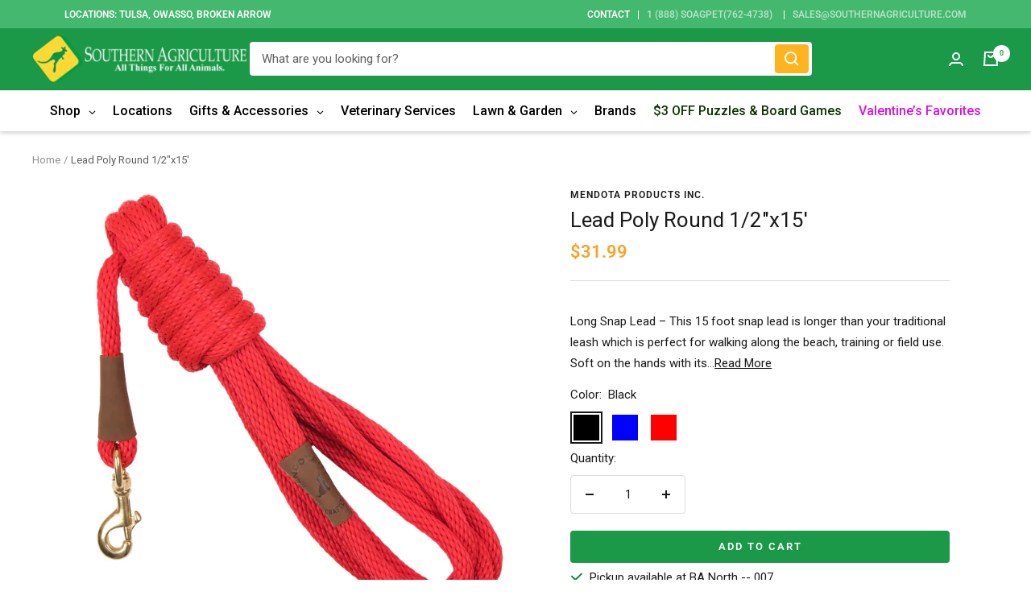

--- FILE ---
content_type: text/javascript; charset=utf-8
request_url: https://southernagriculture.com/products/lead-poly-round-1-2x15.js
body_size: 1244
content:
{"id":7852680118513,"title":"Lead Poly Round 1\/2\"x15'","handle":"lead-poly-round-1-2x15","description":"\u003cp\u003e\u003cstrong\u003eLong Snap Lead\u003c\/strong\u003e\u003cspan\u003e – This 15 foot snap lead is longer than your traditional leash which is perfect for walking along the beach, training or field use.\u003c\/span\u003e\u003c\/p\u003e\n\u003cul class=\"a-vertical a-spacing-none\"\u003e\n\u003cli\u003eSoft on the hands with its “Broken in Feel” easy to use and pliable enough to fit in your coat pocket.\u003c\/li\u003e\n\u003cli\u003e\u003cspan class=\"a-list-item\"\u003eBrass, satin nickel or black metallic hardware and oil tanned leather splices.\u003c\/span\u003e\u003c\/li\u003e\n\u003cli\u003eMade of waterproof, vibrant, long-lasting multi-filament polypropylene rope.\u003c\/li\u003e\n\u003cli\u003eMachine washable, air dry only.\u003c\/li\u003e\n\u003cli\u003e\u003cspan class=\"a-list-item\"\u003eHandmade in the U.S.A.\u003c\/span\u003e\u003c\/li\u003e\n\u003cli\u003e\u003cspan class=\"a-list-item\"\u003e100% satisfaction guarantee\u003c\/span\u003e\u003c\/li\u003e\n\u003cli\u003eShipping Weight 6 or 12 oz.\u003c\/li\u003e\n\u003c\/ul\u003e\n\u003cul class=\"a-vertical a-spacing-none\"\u003e\u003c\/ul\u003e\n\u003cul class=\"a-vertical a-spacing-none\"\u003e\u003c\/ul\u003e\n\u003cul\u003e\n\u003cli\u003e\n\u003cstrong\u003eLarge Snap Leash:\u003c\/strong\u003e\u003cspan\u003e \u003c\/span\u003e1\/2″ x 15' (recommended for dogs 50-250 pounds)\u003c\/li\u003e\n\u003c\/ul\u003e\n\u003cul\u003e\u003c\/ul\u003e\n\u003cp data-mce-fragment=\"1\"\u003e\u003cbr\u003e\u003cmeta charset=\"utf-8\"\u003e\u003c\/p\u003e\n\u003cp\u003eShop with confidence when you shop at Southern Agriculture. All of our items are in stock and ship from Tulsa, Oklahoma.  If you have any questions you can email us at Sales@SouthernAgriculture.com\u003c\/p\u003e\n\u003cp\u003eWould you prefer to shop in-store? We have six locations located in Tulsa, Broken Arrow, and Owasso, Oklahoma.\u003c\/p\u003e","published_at":"2022-11-11T12:30:57-06:00","created_at":"2022-11-11T12:06:33-06:00","vendor":"Mendota Products Inc.","type":"Dog Leads, Collars \u0026 Harnesses","tags":["15 foot lead","check cords","Dog Lead","Dog Leads","dog trainer","Dog Training","Mendota Products Inc.","Southern Agriculture"],"price":3199,"price_min":3199,"price_max":3899,"available":true,"price_varies":true,"compare_at_price":null,"compare_at_price_min":0,"compare_at_price_max":0,"compare_at_price_varies":false,"variants":[{"id":43458411331825,"title":"Black","option1":"Black","option2":null,"option3":null,"sku":"79372111703","requires_shipping":true,"taxable":true,"featured_image":{"id":38143438815473,"product_id":7852680118513,"position":3,"created_at":"2022-11-11T12:28:48-06:00","updated_at":"2022-11-11T12:28:49-06:00","alt":null,"width":1024,"height":1024,"src":"https:\/\/cdn.shopify.com\/s\/files\/1\/0034\/3667\/5121\/products\/11703_copy_1024x1024_3918dc80-f2c0-42f7-9f72-fb466f792750.webp?v=1668191329","variant_ids":[43458411331825]},"available":true,"name":"Lead Poly Round 1\/2\"x15' - Black","public_title":"Black","options":["Black"],"price":3199,"weight":454,"compare_at_price":null,"inventory_management":"shopify","barcode":"0793721117033","featured_media":{"alt":null,"id":30736308371697,"position":3,"preview_image":{"aspect_ratio":1.0,"height":1024,"width":1024,"src":"https:\/\/cdn.shopify.com\/s\/files\/1\/0034\/3667\/5121\/products\/11703_copy_1024x1024_3918dc80-f2c0-42f7-9f72-fb466f792750.webp?v=1668191329"}},"requires_selling_plan":false,"selling_plan_allocations":[]},{"id":43458411364593,"title":"Blue","option1":"Blue","option2":null,"option3":null,"sku":"79372111702","requires_shipping":true,"taxable":true,"featured_image":{"id":38143438848241,"product_id":7852680118513,"position":2,"created_at":"2022-11-11T12:28:48-06:00","updated_at":"2022-11-11T12:28:49-06:00","alt":null,"width":1024,"height":1024,"src":"https:\/\/cdn.shopify.com\/s\/files\/1\/0034\/3667\/5121\/products\/11702_copy_1024x1024_5a860b45-19a9-4ff2-bc77-7f9d0b0c821a.webp?v=1668191329","variant_ids":[43458411364593]},"available":true,"name":"Lead Poly Round 1\/2\"x15' - Blue","public_title":"Blue","options":["Blue"],"price":3899,"weight":454,"compare_at_price":null,"inventory_management":"shopify","barcode":"0793721117026","featured_media":{"alt":null,"id":30736308338929,"position":2,"preview_image":{"aspect_ratio":1.0,"height":1024,"width":1024,"src":"https:\/\/cdn.shopify.com\/s\/files\/1\/0034\/3667\/5121\/products\/11702_copy_1024x1024_5a860b45-19a9-4ff2-bc77-7f9d0b0c821a.webp?v=1668191329"}},"requires_selling_plan":false,"selling_plan_allocations":[]},{"id":43458436530417,"title":"Red","option1":"Red","option2":null,"option3":null,"sku":"79372111701","requires_shipping":true,"taxable":true,"featured_image":{"id":38143438913777,"product_id":7852680118513,"position":1,"created_at":"2022-11-11T12:28:48-06:00","updated_at":"2022-11-11T12:28:50-06:00","alt":null,"width":1024,"height":1024,"src":"https:\/\/cdn.shopify.com\/s\/files\/1\/0034\/3667\/5121\/products\/11701_copy_1024x1024_791c4ffb-2e3d-4dc4-b09b-331f256b8b85.webp?v=1668191330","variant_ids":[43458436530417]},"available":true,"name":"Lead Poly Round 1\/2\"x15' - Red","public_title":"Red","options":["Red"],"price":3899,"weight":454,"compare_at_price":null,"inventory_management":"shopify","barcode":"0793721117019","featured_media":{"alt":null,"id":30736308306161,"position":1,"preview_image":{"aspect_ratio":1.0,"height":1024,"width":1024,"src":"https:\/\/cdn.shopify.com\/s\/files\/1\/0034\/3667\/5121\/products\/11701_copy_1024x1024_791c4ffb-2e3d-4dc4-b09b-331f256b8b85.webp?v=1668191330"}},"requires_selling_plan":false,"selling_plan_allocations":[]}],"images":["\/\/cdn.shopify.com\/s\/files\/1\/0034\/3667\/5121\/products\/11701_copy_1024x1024_791c4ffb-2e3d-4dc4-b09b-331f256b8b85.webp?v=1668191330","\/\/cdn.shopify.com\/s\/files\/1\/0034\/3667\/5121\/products\/11702_copy_1024x1024_5a860b45-19a9-4ff2-bc77-7f9d0b0c821a.webp?v=1668191329","\/\/cdn.shopify.com\/s\/files\/1\/0034\/3667\/5121\/products\/11703_copy_1024x1024_3918dc80-f2c0-42f7-9f72-fb466f792750.webp?v=1668191329"],"featured_image":"\/\/cdn.shopify.com\/s\/files\/1\/0034\/3667\/5121\/products\/11701_copy_1024x1024_791c4ffb-2e3d-4dc4-b09b-331f256b8b85.webp?v=1668191330","options":[{"name":"Color","position":1,"values":["Black","Blue","Red"]}],"url":"\/products\/lead-poly-round-1-2x15","media":[{"alt":null,"id":30736308306161,"position":1,"preview_image":{"aspect_ratio":1.0,"height":1024,"width":1024,"src":"https:\/\/cdn.shopify.com\/s\/files\/1\/0034\/3667\/5121\/products\/11701_copy_1024x1024_791c4ffb-2e3d-4dc4-b09b-331f256b8b85.webp?v=1668191330"},"aspect_ratio":1.0,"height":1024,"media_type":"image","src":"https:\/\/cdn.shopify.com\/s\/files\/1\/0034\/3667\/5121\/products\/11701_copy_1024x1024_791c4ffb-2e3d-4dc4-b09b-331f256b8b85.webp?v=1668191330","width":1024},{"alt":null,"id":30736308338929,"position":2,"preview_image":{"aspect_ratio":1.0,"height":1024,"width":1024,"src":"https:\/\/cdn.shopify.com\/s\/files\/1\/0034\/3667\/5121\/products\/11702_copy_1024x1024_5a860b45-19a9-4ff2-bc77-7f9d0b0c821a.webp?v=1668191329"},"aspect_ratio":1.0,"height":1024,"media_type":"image","src":"https:\/\/cdn.shopify.com\/s\/files\/1\/0034\/3667\/5121\/products\/11702_copy_1024x1024_5a860b45-19a9-4ff2-bc77-7f9d0b0c821a.webp?v=1668191329","width":1024},{"alt":null,"id":30736308371697,"position":3,"preview_image":{"aspect_ratio":1.0,"height":1024,"width":1024,"src":"https:\/\/cdn.shopify.com\/s\/files\/1\/0034\/3667\/5121\/products\/11703_copy_1024x1024_3918dc80-f2c0-42f7-9f72-fb466f792750.webp?v=1668191329"},"aspect_ratio":1.0,"height":1024,"media_type":"image","src":"https:\/\/cdn.shopify.com\/s\/files\/1\/0034\/3667\/5121\/products\/11703_copy_1024x1024_3918dc80-f2c0-42f7-9f72-fb466f792750.webp?v=1668191329","width":1024}],"requires_selling_plan":false,"selling_plan_groups":[]}